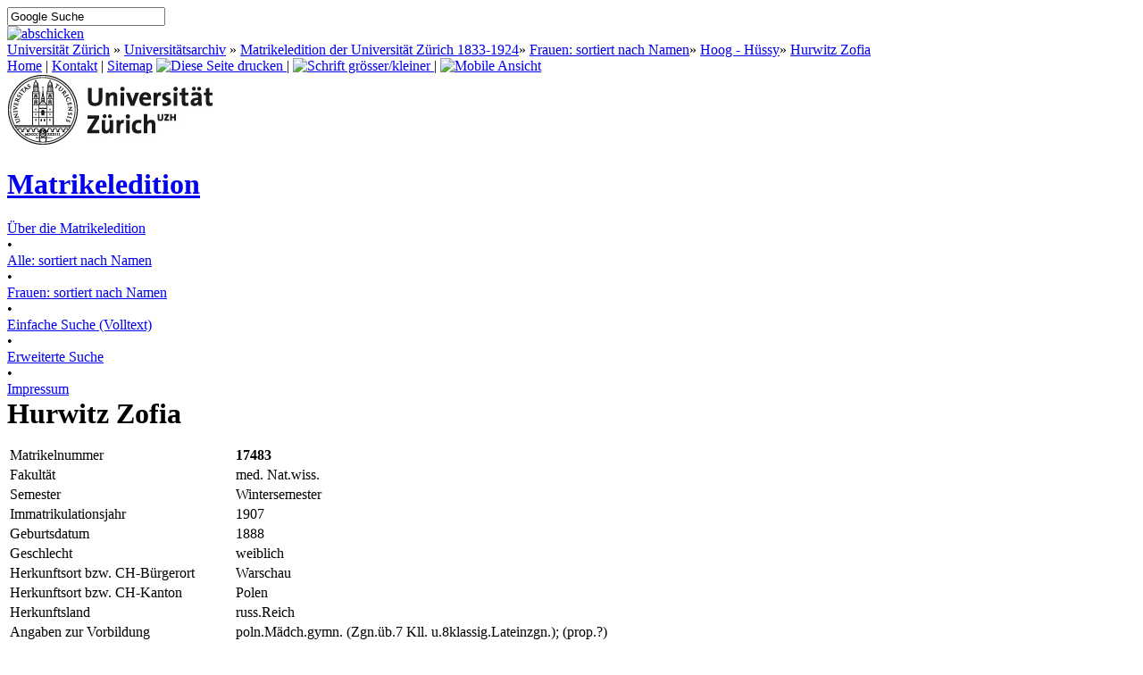

--- FILE ---
content_type: text/html
request_url: https://www.matrikel.uzh.ch/active/static/26318.htm
body_size: 7859
content:
<!DOCTYPE html PUBLIC "-//W3C//DTD XHTML 1.0 Strict//EN" "http://www.w3.org/TR/xhtml1/DTD/xhtml1-strict.dtd">
<html>
 <!--
 copyright
 -->
<head>
<title>Matrikeledition</title>
<meta http-equiv="Content-Type" content="text/html; charset=utf-8">
<link type="text/css" rel="stylesheet" href="https://www.uzh.ch/uzh/authoring/css/uzh.css"/>
<link type="text/css" rel="stylesheet" href="../resources/matrikel.css"/>
<script type="text/javascript" src="https://www.uzh.ch/uzh/authoring/javascript/uni.js">&nbsp;</script>
<script type="text/javascript" src="https://www.uzh.ch/jquery/jquery-1.4.1.min.js">&nbsp;</script>
<script type="text/javascript" src="https://www.uzh.ch/jquery/jquery.iframe-auto-height.plugin.js">&nbsp;</script>
<script type="text/javascript" src="https://www.uzh.ch/jquery/jquery.tablesorter.min.js">&nbsp;</script>
<script type="text/javascript" src="https://www.uzh.ch/jquery/jquery.metadata.js">&nbsp;</script>
<script type="text/javascript" src="https://www.uzh.ch/archiv/authoring/js/publication.js">&nbsp;</script>
<script type="text/javascript">
            var
              piwikURL = "www.uzh.ch/analytics/piwik/",
              _paq = _paq || [];
            (function(){ var u=(("https:" == document.location.protocol) ? "https://"+piwikURL+"/" : "http://"+piwikURL+"/");
               _paq.push(['setSiteId', 72]);
               _paq.push(['setTrackerUrl', u+'piwik.php']);
               _paq.push(['trackPageView']);
               _paq.push(['enableLinkTracking']);
               var d=document, g=d.createElement('script'), s=d.getElementsByTagName('script')[0]; g.type='text/javascript'; g.defer=true; g.async=true; g.src=u+'piwik.js';
               s.parentNode.insertBefore(g,s); })();
</script>
</head>

<body>
<div class="bodywidth">
<a href="#home" title="Home" accesskey="0"></a>
<a href="#primarnav" title="Navigation" accesskey="1"></a>
<a href="#content" title="Direkt zum Inhalt" accesskey="5"></a>
<a name="top"></a>
<div id="topline">

 <div id="search">
  <form method="get" id="searchbox" 
        action="http://www.archiv.uzh.ch/archiv/live/search.html" 
	accept-charset="UTF-8">
    <div class="serviceform">
     <input type="text" value="Google Suche" title="Google Suche" 
            onfocus="if(this.value==this.defaultValue)this.value='';" 
	    onblur="if(this.value=='')this.value=this.defaultValue;" 
	    name="q"></div><div class="serviceform"/>
    <a title="abschicken" 
       href="javascript:document.forms['searchbox'].submit();">
      <img src="https://www.uzh.ch/uzh/authoring/images/btn_search.png" alt="abschicken"/>
    </a>
   </div>
  </form>
 </div> <!-- search -->

 <div id="breadcrumbnav">
  <a href="https://www.uzh.ch">Universit&auml;t Z&uuml;rich</a> 
  &raquo;
  <a href="http://www.archiv.uzh.ch/index.html">Universit&auml;tsarchiv</a> 
  &raquo;&nbsp;<a href="index.htm">Matrikeledition der Universit&auml;t Z&uuml;rich 1833-1924</a>&raquo;&nbsp;<a href="560.htm">Frauen: sortiert nach Namen</a>&raquo;&nbsp;<a href="564.htm">Hoog - Hüssy</a>&raquo;&nbsp;<a href="26318.htm">Hurwitz Zofia</a>
 </div>
</div>

<div class="floatclear">
</div>

 <div id="headerarea">
  <div id="servicenav">
   <a href="index.htm" class="active">Home</a> |
<!--   
   <a class="current" href="index.htm" name="home">Home</a> | 
-->
   <a href="contact.htm" class="active">Kontakt</a> | 
   <a href="sitemap.htm" class="active">Sitemap</a>
<!--
   <a href="sitemap.htm">Sitemap</a>
-->
   <span id="views">
    <a href="#" id="printView" 
       onclick="javascript:openPrintWindow(document.URL)" 
       title="Diese Seite drucken">
      <img alt="Diese Seite drucken" 
           src="https://www.uzh.ch/uzh/authoring/images/1.gif" 
	   height="10" width="10">
    </a> | 
    <a href="?fontsize=big" id="switchFontSize" title="Schrift grösser/kleiner">
     <img alt="Schrift grösser/kleiner" src="https://www.uzh.ch/uzh/authoring/images/1.gif" height="9" width="18">
    </a> | 
    <a href="?version=simple" id="simpleView" title="Mobile Ansicht">
     <img alt="Mobile Ansicht" 
          src="https://www.uzh.ch/uzh/authoring/images/1.gif" height="9" width="18">
    </a>
   </span>
  </div>
  <div id="uzhlogo">
   <a href="https://www.uzh.ch/"><img alt="uzh logo" src="../resources/uzh_logo_d_pos_web_main.jpg" height="80" width="231"></a>
  </div>
  <h1>
<!-- 
   <a href="http://www.unicms.uzh.ch/docu/doctypes/examples/homepage.html">
-->   
   <a href="index.htm">Matrikeledition</a>   
<!-- 
 </a>
-->   
  </h1>
 </div>
 <div class="floatclear"><!---->
 </div>

<div class="floatclear"></div>
<div class="endheaderline"></div>

<div id="primarnav">
<a class="namedanchor" name="primarnav"></a>
  <a href="about.htm" null>&Uuml;ber die Matrikeledition</a><div class="linkseparator">&#8226;</div><a href="0.htm" null>Alle: sortiert nach Namen</a><div class="linkseparator">&#8226;</div><a href="560.htm" class="active">Frauen: sortiert nach Namen</a><div class="linkseparator">&#8226;</div><a href="search0.htm" null>Einfache Suche (Volltext)</a><div class="linkseparator">&#8226;</div><a href="search1.htm" null>Erweiterte Suche</a><div class="linkseparator">&#8226;</div><a href="impressum.htm" null>Impressum</a>
  <!--
  <a href="">Über die Matrikeledition</a>
  <div class="linkseparator">&#8226;</div>
  <a href="name">Geordnet nach Jahr und Nummer</a>
  <div class="linkseparator">&#8226;</div>
  <a href="">Geordnet nach Namen</a>
  <div class="linkseparator">&#8226;</div>
  <a href="">Frauen: geordnet nach Jahr und Nummer</a>
  <div class="linkseparator">&#8226;</div>
  <a href="">Frauen: geordnet nach Namen</a>
  <div class="linkseparator">&#8226;</div>
  <a href="">Suche</a>
  <div class="linkseparator">&#8226;</div>
  <a href="" class="active">Navi 7</a>
  -->
</div>

<div class="floatclear"></div>
<div id="rssbox"></div>
<div class="floatclear"></div>
<a class="namedanchor" name="content"></a>

<div class="contentarea1col">
  <div class="mheader">
  <h1>Hurwitz Zofia</h1>
  </div>
  <div class="mcontents">
   <div class="entry"><table class="ornate"><tr><td class="key">Matrikelnummer</td><td class="id">17483</td></tr>
<tr><td class="key">Fakult&auml;t</td><td class="value">med. Nat.wiss.</td></tr>
<tr><td class="key">Semester</td><td class="value">Wintersemester</td></tr>
<tr><td class="key">Immatrikulationsjahr</td><td class="value">1907</td></tr>
<tr><td class="key">Geburtsdatum</td><td class="value">1888</td></tr>
<tr><td class="key">Geschlecht</td><td class="value">weiblich</td></tr>
<tr><td class="key">Herkunftsort bzw. CH-B&uuml;rgerort</td><td class="value">Warschau</td></tr>
<tr><td class="key">Herkunftsort bzw. CH-Kanton</td><td class="value">Polen</td></tr>
<tr><td class="key">Herkunftsland</td><td class="value">russ.Reich</td></tr>
<tr><td class="key">Angaben zur Vorbildung</td><td class="value">poln.Mädch.gymn. (Zgn.üb.7 Kll. u.8klassig.Lateinzgn.); (prop.?)</td></tr>
<tr><td class="key">Weggang von der Universit&auml;t</td><td class="value">ohne Zgn.06.01.1913</td></tr>
<tr><td class="key">Informationen &uuml;ber die Eltern</td><td class="value">E: Hena H‘, Nowolipie 16</td></tr>
<tr><td class="key">Zusatzinformationen</td><td class="value">* 25.09.1888, Wg. Roth, Bolleystr. 38 (vorher gestrichen: Münstergasse 22, Markus); ? Dr.med. (Diss.von Frl. Sara H‘ aus Warschau: "Über retroperitoneale Mischgeschwülste ...“, J‘verz.1912/13 Nr.74)</td></tr>
</table></div>
  </div>
  </div>
<div class="footertopnav"><a href="#top">top</a></div>

<div id="footer">&copy; Universit&auml;t Z&uuml;rich | 
                                      01.06.22 09:30 | 
                                 <a href="impressum.htm">Impressum</a>
</div>
</div>
</div>
</body>
</html>
